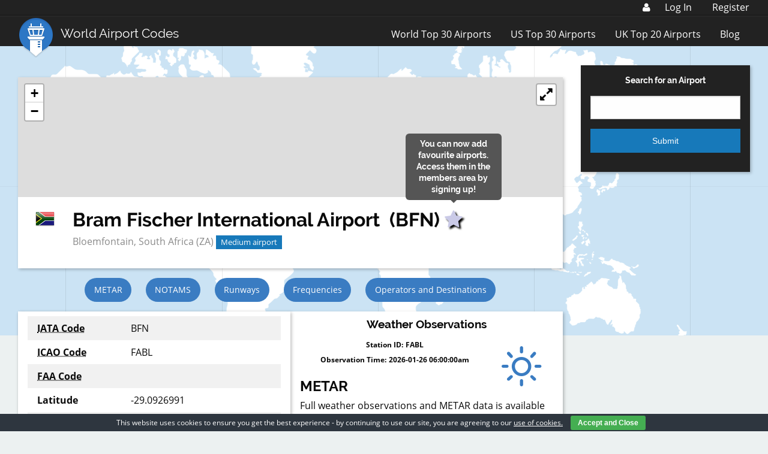

--- FILE ---
content_type: text/html; charset=utf-8
request_url: https://www.google.com/recaptcha/api2/aframe
body_size: 271
content:
<!DOCTYPE HTML><html><head><meta http-equiv="content-type" content="text/html; charset=UTF-8"></head><body><script nonce="5BKIFPX_jLaKFvkL53YFPQ">/** Anti-fraud and anti-abuse applications only. See google.com/recaptcha */ try{var clients={'sodar':'https://pagead2.googlesyndication.com/pagead/sodar?'};window.addEventListener("message",function(a){try{if(a.source===window.parent){var b=JSON.parse(a.data);var c=clients[b['id']];if(c){var d=document.createElement('img');d.src=c+b['params']+'&rc='+(localStorage.getItem("rc::a")?sessionStorage.getItem("rc::b"):"");window.document.body.appendChild(d);sessionStorage.setItem("rc::e",parseInt(sessionStorage.getItem("rc::e")||0)+1);localStorage.setItem("rc::h",'1769408123696');}}}catch(b){}});window.parent.postMessage("_grecaptcha_ready", "*");}catch(b){}</script></body></html>